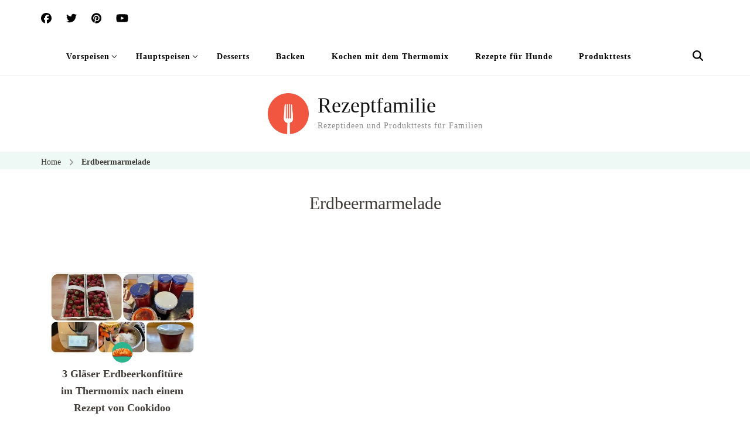

--- FILE ---
content_type: text/javascript
request_url: https://rezeptfamilie.de/wp-content/e9a88776e30aa4a94d3eff44753154f9/dist/593903716.js?ver=5f0c69cacdf08876
body_size: 7782
content:
/*! For license information please see banner_tcf-pro-615.pro.js.LICENSE.txt */
(self.webpackChunkrealCookieBanner_=self.webpackChunkrealCookieBanner_||[]).push([[615],{2936:(t,e,r)=>{"use strict";r.d(e,{A:()=>n});const n={icon:{tag:"svg",attrs:{viewBox:"0 0 1024 1024",focusable:"false"},children:[{tag:"path",attrs:{d:"M840.4 300H183.6c-19.7 0-30.7 20.8-18.5 35l328.4 380.8c9.4 10.9 27.5 10.9 37 0L858.9 335c12.2-14.2 1.2-35-18.5-35z"}}]},name:"caret-down",theme:"filled"}},7136:(t,e,r)=>{"use strict";r.d(e,{A:()=>n});const n={icon:{tag:"svg",attrs:{viewBox:"0 0 1024 1024",focusable:"false"},children:[{tag:"path",attrs:{d:"M715.8 493.5L335 165.1c-14.2-12.2-35-1.2-35 18.5v656.8c0 19.7 20.8 30.7 35 18.5l380.8-328.4c10.9-9.4 10.9-27.6 0-37z"}}]},name:"caret-right",theme:"filled"}},3769:(t,e,r)=>{"use strict";r.d(e,{A:()=>n});const n={icon:{tag:"svg",attrs:{viewBox:"64 64 896 896",focusable:"false"},children:[{tag:"path",attrs:{d:"M912 190h-69.9c-9.8 0-19.1 4.5-25.1 12.2L404.7 724.5 207 474a32 32 0 00-25.1-12.2H112c-6.7 0-10.4 7.7-6.3 12.9l273.9 347c12.8 16.2 37.4 16.2 50.3 0l488.4-618.9c4.1-5.1.4-12.8-6.3-12.8z"}}]},name:"check",theme:"outlined"}},8285:(t,e,r)=>{"use strict";r.d(e,{A:()=>n});const n={icon:{tag:"svg",attrs:{viewBox:"64 64 896 896",focusable:"false"},children:[{tag:"path",attrs:{d:"M884 256h-75c-5.1 0-9.9 2.5-12.9 6.6L512 654.2 227.9 262.6c-3-4.1-7.8-6.6-12.9-6.6h-75c-6.5 0-10.3 7.4-6.5 12.7l352.6 486.1c12.8 17.6 39 17.6 51.7 0l352.6-486.1c3.9-5.3.1-12.7-6.4-12.7z"}}]},name:"down",theme:"outlined"}},8489:(t,e,r)=>{"use strict";r.d(e,{A:()=>n});const n={icon:{tag:"svg",attrs:{viewBox:"64 64 896 896",focusable:"false"},children:[{tag:"path",attrs:{d:"M872 474H152c-4.4 0-8 3.6-8 8v60c0 4.4 3.6 8 8 8h720c4.4 0 8-3.6 8-8v-60c0-4.4-3.6-8-8-8z"}}]},name:"minus",theme:"outlined"}},2143:(t,e,r)=>{"use strict";r.d(e,{A:()=>n});const n={icon:{tag:"svg",attrs:{viewBox:"64 64 896 896",focusable:"false"},children:[{tag:"path",attrs:{d:"M765.7 486.8L314.9 134.7A7.97 7.97 0 00302 141v77.3c0 4.9 2.3 9.6 6.1 12.6l360 281.1-360 281.1c-3.9 3-6.1 7.7-6.1 12.6V883c0 6.7 7.7 10.4 12.9 6.3l450.8-352.1a31.96 31.96 0 000-50.4z"}}]},name:"right",theme:"outlined"}},1503:(t,e,r)=>{"use strict";r.d(e,{Q:()=>a});var n=function(){return n=Object.assign||function(t){for(var e,r=1,n=arguments.length;r<n;r++)for(var o in e=arguments[r])Object.prototype.hasOwnProperty.call(e,o)&&(t[o]=e[o]);return t},n.apply(this,arguments)},o={primaryColor:"#333",secondaryColor:"#E6E6E6"};function a(t,e){if(void 0===e&&(e={}),"function"==typeof t.icon){var r=e.placeholders||o;return i(t.icon(r.primaryColor,r.secondaryColor),e)}return i(t.icon,e)}function i(t,e){var r="svg"===t.tag?n(n({},t.attrs),e.extraSVGAttrs||{}):t.attrs,o=Object.keys(r).reduce((function(t,e){var n=e,o=r[n],a="".concat(n,'="').concat(o,'"');return t.push(a),t}),[]),a=o.length?" "+o.join(" "):"",s=(t.children||[]).map((function(t){return i(t,e)})).join("");return s&&s.length?"<".concat(t.tag).concat(a,">").concat(s,"</").concat(t.tag,">"):"<".concat(t.tag).concat(a," />")}},8400:function(t){var e;e=function(){return function(t){var e={};function r(n){if(e[n])return e[n].exports;var o=e[n]={exports:{},id:n,loaded:!1};return t[n].call(o.exports,o,o.exports,r),o.loaded=!0,o.exports}return r.m=t,r.c=e,r.p="",r(0)}([function(t,e,r){"use strict";var n,o=(n=r(1))&&n.__esModule?n:{default:n};t.exports=o.default},function(t,e,r){"use strict";e.__esModule=!0;var n=Object.assign||function(t){for(var e=1;e<arguments.length;e++){var r=arguments[e];for(var n in r)Object.prototype.hasOwnProperty.call(r,n)&&(t[n]=r[n])}return t};e.default=d;var o,a=(o=r(2))&&o.__esModule?o:{default:o},i=function(t){if(t&&t.__esModule)return t;var e={};if(null!=t)for(var r in t)Object.prototype.hasOwnProperty.call(t,r)&&(e[r]=t[r]);return e.default=t,e}(r(4));function s(){}var l={afterAsync:s,afterDequeue:s,afterStreamStart:s,afterWrite:s,autoFix:!0,beforeEnqueue:s,beforeWriteToken:function(t){return t},beforeWrite:function(t){return t},done:s,error:function(t){throw new Error(t.msg)},releaseAsync:!1},f=0,c=[],h=null;function u(){var t=c.shift();if(t){var e=i.last(t);e.afterDequeue(),t.stream=p.apply(void 0,t),e.afterStreamStart()}}function p(t,e,r){(h=new a.default(t,r)).id=f++,h.name=r.name||h.id,d.streams[h.name]=h;var o=t.ownerDocument,i={close:o.close,open:o.open,write:o.write,writeln:o.writeln};function l(t){t=r.beforeWrite(t),h.write(t),r.afterWrite(t)}n(o,{close:s,open:s,write:function(){for(var t=arguments.length,e=Array(t),r=0;r<t;r++)e[r]=arguments[r];return l(e.join(""))},writeln:function(){for(var t=arguments.length,e=Array(t),r=0;r<t;r++)e[r]=arguments[r];return l(e.join("")+"\n")}});var c=h.win.onerror||s;return h.win.onerror=function(t,e,n){r.error({msg:t+" - "+e+": "+n}),c.apply(h.win,[t,e,n])},h.write(e,(function(){n(o,i),h.win.onerror=c,r.done(),h=null,u()})),h}function d(t,e,r){if(i.isFunction(r))r={done:r};else if("clear"===r)return c=[],h=null,void(f=0);r=i.defaults(r,l);var n=[t=/^#/.test(t)?window.document.getElementById(t.substr(1)):t.jquery?t[0]:t,e,r];return t.postscribe={cancel:function(){n.stream?n.stream.abort():n[1]=s}},r.beforeEnqueue(n),c.push(n),h||u(),t.postscribe}n(d,{streams:{},queue:c,WriteStream:a.default})},function(t,e,r){"use strict";e.__esModule=!0;var n,o=Object.assign||function(t){for(var e=1;e<arguments.length;e++){var r=arguments[e];for(var n in r)Object.prototype.hasOwnProperty.call(r,n)&&(t[n]=r[n])}return t},a=(n=r(3))&&n.__esModule?n:{default:n},i=function(t){if(t&&t.__esModule)return t;var e={};if(null!=t)for(var r in t)Object.prototype.hasOwnProperty.call(t,r)&&(e[r]=t[r]);return e.default=t,e}(r(4)),s="data-ps-",l="ps-style",f="ps-script";function c(t,e){var r=s+e,n=t.getAttribute(r);return i.existy(n)?String(n):n}function h(t,e){var r=arguments.length>2&&void 0!==arguments[2]?arguments[2]:null,n=s+e;i.existy(r)&&""!==r?t.setAttribute(n,r):t.removeAttribute(n)}var u=function(){function t(e){var r=arguments.length>1&&void 0!==arguments[1]?arguments[1]:{};!function(t,e){if(!(t instanceof e))throw new TypeError("Cannot call a class as a function")}(this,t),this.root=e,this.options=r,this.doc=e.ownerDocument,this.win=this.doc.defaultView||this.doc.parentWindow,this.parser=new a.default("",{autoFix:r.autoFix}),this.actuals=[e],this.proxyHistory="",this.proxyRoot=this.doc.createElement(e.nodeName),this.scriptStack=[],this.writeQueue=[],h(this.proxyRoot,"proxyof",0)}return t.prototype.write=function(){var t;for((t=this.writeQueue).push.apply(t,arguments);!this.deferredRemote&&this.writeQueue.length;){var e=this.writeQueue.shift();i.isFunction(e)?this._callFunction(e):this._writeImpl(e)}},t.prototype._callFunction=function(t){var e={type:"function",value:t.name||t.toString()};this._onScriptStart(e),t.call(this.win,this.doc),this._onScriptDone(e)},t.prototype._writeImpl=function(t){this.parser.append(t);for(var e=void 0,r=void 0,n=void 0,o=[];(e=this.parser.readToken())&&!(r=i.isScript(e))&&!(n=i.isStyle(e));)(e=this.options.beforeWriteToken(e))&&o.push(e);o.length>0&&this._writeStaticTokens(o),r&&this._handleScriptToken(e),n&&this._handleStyleToken(e)},t.prototype._writeStaticTokens=function(t){var e=this._buildChunk(t);return e.actual?(e.html=this.proxyHistory+e.actual,this.proxyHistory+=e.proxy,this.proxyRoot.innerHTML=e.html,this._walkChunk(),e):null},t.prototype._buildChunk=function(t){for(var e=this.actuals.length,r=[],n=[],o=[],a=t.length,i=0;i<a;i++){var c=t[i],h=c.toString();if(r.push(h),c.attrs){if(!/^noscript$/i.test(c.tagName)){var u=e++;n.push(h.replace(/(\/?>)/," "+s+"id="+u+" $1")),c.attrs.id!==f&&c.attrs.id!==l&&o.push("atomicTag"===c.type?"":"<"+c.tagName+" "+s+"proxyof="+u+(c.unary?" />":">"))}}else n.push(h),o.push("endTag"===c.type?h:"")}return{tokens:t,raw:r.join(""),actual:n.join(""),proxy:o.join("")}},t.prototype._walkChunk=function(){for(var t=void 0,e=[this.proxyRoot];i.existy(t=e.shift());){var r=1===t.nodeType;if(!r||!c(t,"proxyof")){r&&(this.actuals[c(t,"id")]=t,h(t,"id"));var n=t.parentNode&&c(t.parentNode,"proxyof");n&&this.actuals[n].appendChild(t)}e.unshift.apply(e,i.toArray(t.childNodes))}},t.prototype._handleScriptToken=function(t){var e=this,r=this.parser.clear();r&&this.writeQueue.unshift(r),t.src=t.attrs.src||t.attrs.SRC,(t=this.options.beforeWriteToken(t))&&(t.src&&this.scriptStack.length?this.deferredRemote=t:this._onScriptStart(t),this._writeScriptToken(t,(function(){e._onScriptDone(t)})))},t.prototype._handleStyleToken=function(t){var e=this.parser.clear();e&&this.writeQueue.unshift(e),t.type=t.attrs.type||t.attrs.TYPE||"text/css",(t=this.options.beforeWriteToken(t))&&this._writeStyleToken(t),e&&this.write()},t.prototype._writeStyleToken=function(t){var e=this._buildStyle(t);this._insertCursor(e,l),t.content&&(e.styleSheet&&!e.sheet?e.styleSheet.cssText=t.content:e.appendChild(this.doc.createTextNode(t.content)))},t.prototype._buildStyle=function(t){var e=this.doc.createElement(t.tagName);return e.setAttribute("type",t.type),i.eachKey(t.attrs,(function(t,r){e.setAttribute(t,r)})),e},t.prototype._insertCursor=function(t,e){this._writeImpl('<span id="'+e+'"/>');var r=this.doc.getElementById(e);r&&r.parentNode.replaceChild(t,r)},t.prototype._onScriptStart=function(t){t.outerWrites=this.writeQueue,this.writeQueue=[],this.scriptStack.unshift(t)},t.prototype._onScriptDone=function(t){t===this.scriptStack[0]?(this.scriptStack.shift(),this.write.apply(this,t.outerWrites),!this.scriptStack.length&&this.deferredRemote&&(this._onScriptStart(this.deferredRemote),this.deferredRemote=null)):this.options.error({msg:"Bad script nesting or script finished twice"})},t.prototype._writeScriptToken=function(t,e){var r=this._buildScript(t),n=this._shouldRelease(r),o=this.options.afterAsync;t.src&&(r.src=t.src,this._scriptLoadHandler(r,n?o:function(){e(),o()}));try{this._insertCursor(r,f),(!r.src||n||t.releaseImmediately)&&e()}catch(t){this.options.error(t),e()}},t.prototype._buildScript=function(t){var e=this.doc.createElement(t.tagName);return i.eachKey(t.attrs,(function(t,r){e.setAttribute(t,r)})),t.content&&(e.text=t.content),e},t.prototype._scriptLoadHandler=function(t,e){function r(){t=t.onload=t.onreadystatechange=t.onerror=null}var n=this.options.error;function a(){r(),null!=e&&e(),e=null}function i(t){r(),n(t),null!=e&&e(),e=null}function s(t,e){var r=t["on"+e];null!=r&&(t["_on"+e]=r)}s(t,"load"),s(t,"error"),o(t,{onload:function(){if(t._onload)try{t._onload.apply(this,Array.prototype.slice.call(arguments,0))}catch(e){i({msg:"onload handler failed "+e+" @ "+t.src})}a()},onerror:function(){if(t._onerror)try{t._onerror.apply(this,Array.prototype.slice.call(arguments,0))}catch(e){return void i({msg:"onerror handler failed "+e+" @ "+t.src})}i({msg:"remote script failed "+t.src})},onreadystatechange:function(){/^(loaded|complete)$/.test(t.readyState)&&a()}})},t.prototype._shouldRelease=function(t){return!/^script$/i.test(t.nodeName)||!!(this.options.releaseAsync&&t.src&&t.hasAttribute("async"))},t}();e.default=u},function(t,e,r){var n;n=function(){return function(t){var e={};function r(n){if(e[n])return e[n].exports;var o=e[n]={exports:{},id:n,loaded:!1};return t[n].call(o.exports,o,o.exports,r),o.loaded=!0,o.exports}return r.m=t,r.c=e,r.p="",r(0)}([function(t,e,r){"use strict";var n,o=(n=r(1))&&n.__esModule?n:{default:n};t.exports=o.default},function(t,e,r){"use strict";e.__esModule=!0;var n,o=l(r(2)),a=l(r(3)),i=(n=r(6))&&n.__esModule?n:{default:n},s=r(5);function l(t){if(t&&t.__esModule)return t;var e={};if(null!=t)for(var r in t)Object.prototype.hasOwnProperty.call(t,r)&&(e[r]=t[r]);return e.default=t,e}var f={comment:/^<!--/,endTag:/^<\//,atomicTag:/^<\s*(script|style|noscript|iframe|textarea)[\s\/>]/i,startTag:/^</,chars:/^[^<]/},c=function(){function t(){var e=this,r=arguments.length>0&&void 0!==arguments[0]?arguments[0]:"",n=arguments.length>1&&void 0!==arguments[1]?arguments[1]:{};!function(t,e){if(!(t instanceof e))throw new TypeError("Cannot call a class as a function")}(this,t),this.stream=r;var a=!1,s={};for(var l in o)o.hasOwnProperty(l)&&(n.autoFix&&(s[l+"Fix"]=!0),a=a||s[l+"Fix"]);a?(this._readToken=(0,i.default)(this,s,(function(){return e._readTokenImpl()})),this._peekToken=(0,i.default)(this,s,(function(){return e._peekTokenImpl()}))):(this._readToken=this._readTokenImpl,this._peekToken=this._peekTokenImpl)}return t.prototype.append=function(t){this.stream+=t},t.prototype.prepend=function(t){this.stream=t+this.stream},t.prototype._readTokenImpl=function(){var t=this._peekTokenImpl();if(t)return this.stream=this.stream.slice(t.length),t},t.prototype._peekTokenImpl=function(){for(var t in f)if(f.hasOwnProperty(t)&&f[t].test(this.stream)){var e=a[t](this.stream);if(e)return"startTag"===e.type&&/script|style/i.test(e.tagName)?null:(e.text=this.stream.substr(0,e.length),e)}},t.prototype.peekToken=function(){return this._peekToken()},t.prototype.readToken=function(){return this._readToken()},t.prototype.readTokens=function(t){for(var e=void 0;e=this.readToken();)if(t[e.type]&&!1===t[e.type](e))return},t.prototype.clear=function(){var t=this.stream;return this.stream="",t},t.prototype.rest=function(){return this.stream},t}();for(var h in e.default=c,c.tokenToString=function(t){return t.toString()},c.escapeAttributes=function(t){var e={};for(var r in t)t.hasOwnProperty(r)&&(e[r]=(0,s.escapeQuotes)(t[r],null));return e},c.supports=o,o)o.hasOwnProperty(h)&&(c.browserHasFlaw=c.browserHasFlaw||!o[h]&&h)},function(t,e){"use strict";e.__esModule=!0;var r=!1,n=!1,o=window.document.createElement("div");try{var a="<P><I></P></I>";o.innerHTML=a,e.tagSoup=r=o.innerHTML!==a}catch(t){e.tagSoup=r=!1}try{o.innerHTML="<P><i><P></P></i></P>",e.selfClose=n=2===o.childNodes.length}catch(t){e.selfClose=n=!1}o=null,e.tagSoup=r,e.selfClose=n},function(t,e,r){"use strict";e.__esModule=!0;var n="function"==typeof Symbol&&"symbol"==typeof Symbol.iterator?function(t){return typeof t}:function(t){return t&&"function"==typeof Symbol&&t.constructor===Symbol&&t!==Symbol.prototype?"symbol":typeof t};e.comment=function(t){var e=t.indexOf("--\x3e");if(e>=0)return new o.CommentToken(t.substr(4,e-1),e+3)},e.chars=function(t){var e=t.indexOf("<");return new o.CharsToken(e>=0?e:t.length)},e.startTag=i,e.atomicTag=function(t){var e=i(t);if(e){var r=t.slice(e.length);if(r.match(new RegExp("</\\s*"+e.tagName+"\\s*>","i"))){var n=r.match(new RegExp("([\\s\\S]*?)</\\s*"+e.tagName+"\\s*>","i"));if(n)return new o.AtomicTagToken(e.tagName,n[0].length+e.length,e.attrs,e.booleanAttrs,n[1])}}},e.endTag=function(t){var e=t.match(a.endTag);if(e)return new o.EndTagToken(e[1],e[0].length)};var o=r(4),a={startTag:/^<([\-A-Za-z0-9_]+)((?:\s+[\w\-]+(?:\s*=?\s*(?:(?:"[^"]*")|(?:'[^']*')|[^>\s]+))?)*)\s*(\/?)>/,endTag:/^<\/([\-A-Za-z0-9_]+)[^>]*>/,attr:/(?:([\-A-Za-z0-9_]+)\s*=\s*(?:(?:"((?:\\.|[^"])*)")|(?:'((?:\\.|[^'])*)')|([^>\s]+)))|(?:([\-A-Za-z0-9_]+)(\s|$)+)/g,fillAttr:/^(checked|compact|declare|defer|disabled|ismap|multiple|nohref|noresize|noshade|nowrap|readonly|selected)$/i};function i(t){var e,r,i;if(-1!==t.indexOf(">")){var s=t.match(a.startTag);if(s){var l=(e={},r={},i=s[2],s[2].replace(a.attr,(function(t,n){arguments[2]||arguments[3]||arguments[4]||arguments[5]?arguments[5]?(e[arguments[5]]="",r[arguments[5]]=!0):e[n]=arguments[2]||arguments[3]||arguments[4]||a.fillAttr.test(n)&&n||"":e[n]="",i=i.replace(t,"")})),{v:new o.StartTagToken(s[1],s[0].length,e,r,!!s[3],i.replace(/^[\s\uFEFF\xA0]+|[\s\uFEFF\xA0]+$/g,""))});if("object"===(void 0===l?"undefined":n(l)))return l.v}}}},function(t,e,r){"use strict";e.__esModule=!0,e.EndTagToken=e.AtomicTagToken=e.StartTagToken=e.TagToken=e.CharsToken=e.CommentToken=e.Token=void 0;var n=r(5);function o(t,e){if(!(t instanceof e))throw new TypeError("Cannot call a class as a function")}e.Token=function t(e,r){o(this,t),this.type=e,this.length=r,this.text=""},e.CommentToken=function(){function t(e,r){o(this,t),this.type="comment",this.length=r||(e?e.length:0),this.text="",this.content=e}return t.prototype.toString=function(){return"\x3c!--"+this.content},t}(),e.CharsToken=function(){function t(e){o(this,t),this.type="chars",this.length=e,this.text=""}return t.prototype.toString=function(){return this.text},t}();var a=e.TagToken=function(){function t(e,r,n,a,i){o(this,t),this.type=e,this.length=n,this.text="",this.tagName=r,this.attrs=a,this.booleanAttrs=i,this.unary=!1,this.html5Unary=!1}return t.formatTag=function(t){var e=arguments.length>1&&void 0!==arguments[1]?arguments[1]:null,r="<"+t.tagName;for(var o in t.attrs)if(t.attrs.hasOwnProperty(o)){r+=" "+o;var a=t.attrs[o];void 0!==t.booleanAttrs&&void 0!==t.booleanAttrs[o]||(r+='="'+(0,n.escapeQuotes)(a)+'"')}return t.rest&&(r+=" "+t.rest),t.unary&&!t.html5Unary?r+="/>":r+=">",null!=e&&(r+=e+"</"+t.tagName+">"),r},t}();e.StartTagToken=function(){function t(e,r,n,a,i,s){o(this,t),this.type="startTag",this.length=r,this.text="",this.tagName=e,this.attrs=n,this.booleanAttrs=a,this.html5Unary=!1,this.unary=i,this.rest=s}return t.prototype.toString=function(){return a.formatTag(this)},t}(),e.AtomicTagToken=function(){function t(e,r,n,a,i){o(this,t),this.type="atomicTag",this.length=r,this.text="",this.tagName=e,this.attrs=n,this.booleanAttrs=a,this.unary=!1,this.html5Unary=!1,this.content=i}return t.prototype.toString=function(){return a.formatTag(this,this.content)},t}(),e.EndTagToken=function(){function t(e,r){o(this,t),this.type="endTag",this.length=r,this.text="",this.tagName=e}return t.prototype.toString=function(){return"</"+this.tagName+">"},t}()},function(t,e){"use strict";e.__esModule=!0,e.escapeQuotes=function(t){var e=arguments.length>1&&void 0!==arguments[1]?arguments[1]:"";return t?t.replace(/([^"]*)"/g,(function(t,e){return/\\/.test(e)?e+'"':e+'\\"'})):e}},function(t,e){"use strict";e.__esModule=!0,e.default=function(t,e,r){var i=function(){var t=[];return t.last=function(){return this[this.length-1]},t.lastTagNameEq=function(t){var e=this.last();return e&&e.tagName&&e.tagName.toUpperCase()===t.toUpperCase()},t.containsTagName=function(t){for(var e,r=0;e=this[r];r++)if(e.tagName===t)return!0;return!1},t}(),s={startTag:function(r){var o=r.tagName;"TR"===o.toUpperCase()&&i.lastTagNameEq("TABLE")?(t.prepend("<TBODY>"),l()):e.selfCloseFix&&n.test(o)&&i.containsTagName(o)?i.lastTagNameEq(o)?a(t,i):(t.prepend("</"+r.tagName+">"),l()):r.unary||i.push(r)},endTag:function(n){i.last()?e.tagSoupFix&&!i.lastTagNameEq(n.tagName)?a(t,i):i.pop():e.tagSoupFix&&(r(),l())}};function l(){var e=function(t,e){var r=t.stream,n=o(e());return t.stream=r,n}(t,r);e&&s[e.type]&&s[e.type](e)}return function(){return l(),o(r())}};var r=/^(AREA|BASE|BASEFONT|BR|COL|FRAME|HR|IMG|INPUT|ISINDEX|LINK|META|PARAM|EMBED)$/i,n=/^(COLGROUP|DD|DT|LI|OPTIONS|P|TD|TFOOT|TH|THEAD|TR)$/i;function o(t){return t&&"startTag"===t.type&&(t.unary=r.test(t.tagName)||t.unary,t.html5Unary=!/\/>$/.test(t.text)),t}function a(t,e){var r=e.pop();t.prepend("</"+r.tagName+">")}}])},t.exports=n()},function(t,e){"use strict";e.__esModule=!0;var r="function"==typeof Symbol&&"symbol"==typeof Symbol.iterator?function(t){return typeof t}:function(t){return t&&"function"==typeof Symbol&&t.constructor===Symbol&&t!==Symbol.prototype?"symbol":typeof t};function n(t){return null!=t}function o(t,e,r){var n=void 0,o=t&&t.length||0;for(n=0;n<o;n++)e.call(r,t[n],n)}function a(t,e,r){for(var n in t)t.hasOwnProperty(n)&&e.call(r,n,t[n])}function i(t,e){return!(!t||"startTag"!==t.type&&"atomicTag"!==t.type||!("tagName"in t)||!~t.tagName.toLowerCase().indexOf(e))}e.existy=n,e.isFunction=function(t){return"function"==typeof t},e.each=o,e.eachKey=a,e.defaults=function(t,e){return t=t||{},a(e,(function(e,r){n(t[e])||(t[e]=r)})),t},e.toArray=function(t){try{return Array.prototype.slice.call(t)}catch(a){var e=(n=[],o(t,(function(t){n.push(t)})),{v:n});if("object"===(void 0===e?"undefined":r(e)))return e.v}var n},e.last=function(t){return t[t.length-1]},e.isTag=i,e.isScript=function(t){return i(t,"script")},e.isStyle=function(t){return i(t,"style")}}])},t.exports=e()},7386:t=>{"use strict";t.exports='/*! Hint.css - v3.0.0 - 2023-11-29\n* https://kushagra.dev/lab/hint/\n* Copyright (c) 2023 Kushagra Gour */\n\n[class*=hint--]{position:relative;display:inline-block}[class*=hint--]:after,[class*=hint--]:before{position:absolute;transform:translate3d(0,0,0);visibility:hidden;opacity:0;z-index:1000000;pointer-events:none;transition:.3s ease;transition-delay:0s}[class*=hint--]:hover:after,[class*=hint--]:hover:before{visibility:visible;opacity:1;transition-delay:.1s}[class*=hint--]:before{content:"";position:absolute;background:#383838;border:6px solid transparent;clip-path:polygon(0 0,100% 0,100% 100%);z-index:1000001}[class*=hint--]:after{background:#383838;color:#fff;padding:8px 10px;font-size:1rem;font-family:"Helvetica Neue",Helvetica,Arial,sans-serif;line-height:1rem;white-space:nowrap;text-shadow:0 1px 0 #000;box-shadow:4px 4px 8px rgba(0,0,0,.3)}.hint--error:after,.hint--error:before{background-color:#b24e4c}[class*=hint--][aria-label]:after{content:attr(aria-label)}[class*=hint--][data-hint]:after{content:attr(data-hint)}[aria-label=""]:after,[aria-label=""]:before,[data-hint=""]:after,[data-hint=""]:before{display:none!important}.hint--top{--rotation:135deg}.hint--top:after,.hint--top:before{bottom:100%;left:50%}.hint--top:before{margin-bottom:-5.5px;transform:rotate(var(--rotation));left:calc(50% - 6px)}.hint--top:after{transform:translateX(-50%)}.hint--top:hover:before{transform:translateY(-8px) rotate(var(--rotation))}.hint--top:hover:after{transform:translateX(-50%) translateY(-8px)}.hint--bottom{--rotation:-45deg}.hint--bottom:after,.hint--bottom:before{top:100%;left:50%}.hint--bottom:before{margin-top:-5.5px;transform:rotate(var(--rotation));left:calc(50% - 6px)}.hint--bottom:after{transform:translateX(-50%)}.hint--bottom:hover:before{transform:translateY(8px) rotate(var(--rotation))}.hint--bottom:hover:after{transform:translateX(-50%) translateY(8px)}.hint--right{--rotation:-135deg}.hint--right:before{margin-left:-5.5px;margin-bottom:-6px;transform:rotate(var(--rotation))}.hint--right:after{margin-bottom:calc(-1 * (1rem + 16px)/ 2)}.hint--right:after,.hint--right:before{left:100%;bottom:50%}.hint--right:hover:before{transform:translateX(8px) rotate(var(--rotation))}.hint--right:hover:after{transform:translateX(8px)}.hint--left{--rotation:45deg}.hint--left:before{margin-right:-5.5px;margin-bottom:-6px;transform:rotate(var(--rotation))}.hint--left:after{margin-bottom:calc(-1 * (1rem + 16px)/ 2)}.hint--left:after,.hint--left:before{right:100%;bottom:50%}.hint--left:hover:before{transform:translateX(-8px) rotate(var(--rotation))}.hint--left:hover:after{transform:translateX(-8px)}.hint--top-left{--rotation:135deg}.hint--top-left:after,.hint--top-left:before{bottom:100%;left:50%}.hint--top-left:before{margin-bottom:-5.5px;transform:rotate(var(--rotation));left:calc(50% - 6px)}.hint--top-left:after{transform:translateX(-100%);margin-left:12px}.hint--top-left:hover:before{transform:translateY(-8px) rotate(var(--rotation))}.hint--top-left:hover:after{transform:translateX(-100%) translateY(-8px)}.hint--top-right{--rotation:135deg}.hint--top-right:after,.hint--top-right:before{bottom:100%;left:50%}.hint--top-right:before{margin-bottom:-5.5px;transform:rotate(var(--rotation));left:calc(50% - 6px)}.hint--top-right:after{transform:translateX(0);margin-left:-12px}.hint--top-right:hover:before{transform:translateY(-8px) rotate(var(--rotation))}.hint--top-right:hover:after{transform:translateY(-8px)}.hint--bottom-left{--rotation:-45deg}.hint--bottom-left:after,.hint--bottom-left:before{top:100%;left:50%}.hint--bottom-left:before{margin-top:-5.5px;transform:rotate(var(--rotation));left:calc(50% - 6px)}.hint--bottom-left:after{transform:translateX(-100%);margin-left:12px}.hint--bottom-left:hover:before{transform:translateY(8px) rotate(var(--rotation))}.hint--bottom-left:hover:after{transform:translateX(-100%) translateY(8px)}.hint--bottom-right{--rotation:-45deg}.hint--bottom-right:after,.hint--bottom-right:before{top:100%;left:50%}.hint--bottom-right:before{margin-top:-5.5px;transform:rotate(var(--rotation));left:calc(50% - 6px)}.hint--bottom-right:after{transform:translateX(0);margin-left:-12px}.hint--bottom-right:hover:before{transform:translateY(8px) rotate(var(--rotation))}.hint--bottom-right:hover:after{transform:translateY(8px)}.hint--fit:after,.hint--large:after,.hint--medium:after,.hint--small:after{box-sizing:border-box;white-space:normal;line-height:1.4em;word-wrap:break-word}.hint--small:after{width:80px}.hint--medium:after{width:150px}.hint--large:after{width:300px}.hint--fit:after{width:100%}.hint--error:after{text-shadow:0 1px 0 #592726}.hint--warning:after,.hint--warning:before{background-color:#bf9853}.hint--warning:after{text-shadow:0 1px 0 #6c5328}.hint--info:after,.hint--info:before{background-color:#3985ac}.hint--info:after{text-shadow:0 1px 0 #1a3c4d}.hint--success:after,.hint--success:before{background-color:#458646}.hint--success:after{text-shadow:0 1px 0 #1a321a}.hint--always:after,.hint--always:before{opacity:1;visibility:visible}.hint--always.hint--top:before{transform:translateY(-8px) rotate(var(--rotation))}.hint--always.hint--top:after{transform:translateX(-50%) translateY(-8px)}.hint--always.hint--top-left:before{transform:translateY(-8px) rotate(var(--rotation))}.hint--always.hint--top-left:after{transform:translateX(-100%) translateY(-8px)}.hint--always.hint--top-right:before{transform:translateY(-8px) rotate(var(--rotation))}.hint--always.hint--top-right:after{transform:translateY(-8px)}.hint--always.hint--bottom:before{transform:translateY(8px) rotate(var(--rotation))}.hint--always.hint--bottom:after{transform:translateX(-50%) translateY(8px)}.hint--always.hint--bottom-left:before{transform:translateY(8px) rotate(var(--rotation))}.hint--always.hint--bottom-left:after{transform:translateX(-100%) translateY(8px)}.hint--always.hint--bottom-right:before{transform:translateY(8px) rotate(var(--rotation))}.hint--always.hint--bottom-right:after{transform:translateY(8px)}.hint--always.hint--left:before{transform:translateX(-8px) rotate(var(--rotation))}.hint--always.hint--left:after{transform:translateX(-8px)}.hint--always.hint--right:before{transform:translateX(8px) rotate(var(--rotation))}.hint--always.hint--right:after{transform:translateX(8px)}.hint--rounded:before{border-radius:0 4px 0 0}.hint--rounded:after{border-radius:4px}.hint--no-animate:after,.hint--no-animate:before{transition-duration:0s}.hint--bounce:after,.hint--bounce:before{transition:opacity .3s ease,visibility .3s ease,transform .3s cubic-bezier(.71,1.7,.77,1.24)}@supports (transition-timing-function:linear(0,1)){.hint--bounce:after,.hint--bounce:before{--spring-easing:linear(\n    \t0,\n    \t0.009,\n    \t0.035 2.1%,\n    \t0.141 4.4%,\n    \t0.723 12.9%,\n    \t0.938,\n    \t1.077 20.4%,\n    \t1.121,\n    \t1.149 24.3%,\n    \t1.159,\n    \t1.163 27%,\n    \t1.154,\n    \t1.129 32.8%,\n    \t1.051 39.6%,\n    \t1.017 43.1%,\n    \t0.991,\n    \t0.977 51%,\n    \t0.975 57.1%,\n    \t0.997 69.8%,\n    \t1.003 76.9%,\n    \t1\n    );transition:opacity .3s ease,visibility .3s ease,transform .5s var(--spring-easing)}}.hint--no-shadow:after,.hint--no-shadow:before{text-shadow:initial;box-shadow:initial}.hint--no-arrow:before{display:none}'}}]);
//# sourceMappingURL=https://sourcemap.devowl.io/real-cookie-banner/5.2.10/8dae693b1fc6bfb9145cb5ce0322c2d9/banner_tcf-pro-615.pro.js.map
